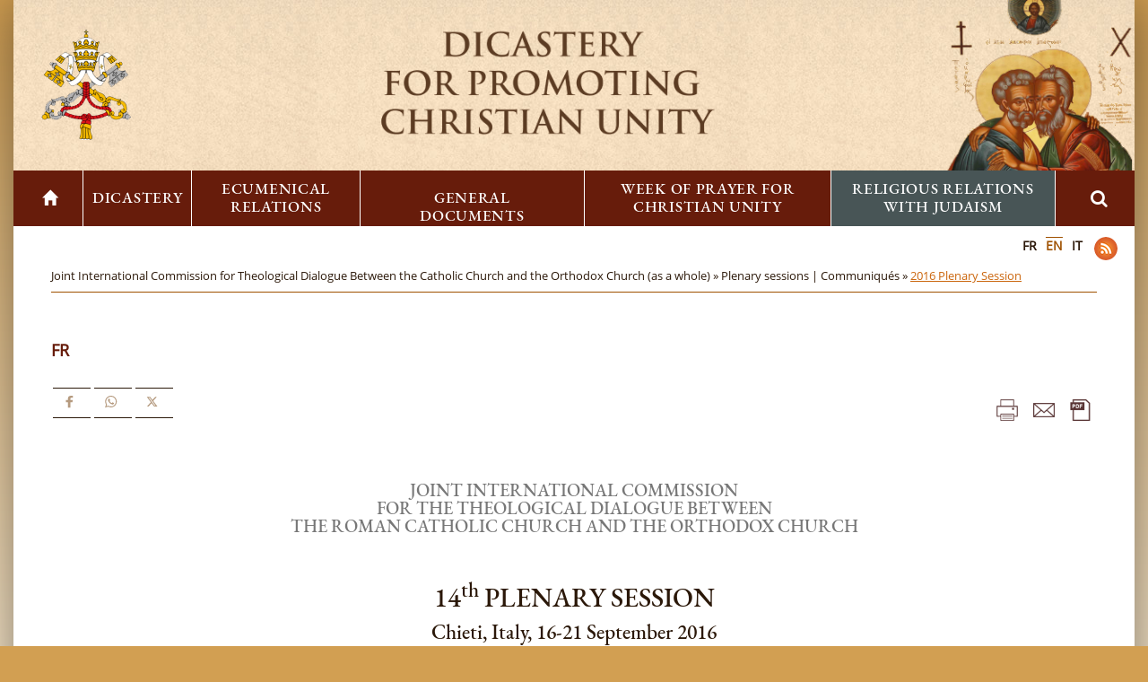

--- FILE ---
content_type: text/html; charset=UTF-8
request_url: https://www.christianunity.va/content/unitacristiani/en/dialoghi/sezione-orientale/chiese-ortodosse-di-tradizione-bizantina/commissione-mista-internazionale-per-il-dialogo-teologico-tra-la/sessioni-plenarie/2016-sessione-plenaria-della-commissione--chieti---comunicato-st.html
body_size: 9066
content:



<!DOCTYPE HTML>


<html  lang="en" >

<head>
    <meta charset="utf-8">
    <meta http-equiv="X-UA-Compatible" content="IE=edge">
    <meta name="viewport" content="width=device-width, initial-scale=1">

    





<!-- BEGIN: SEO -->
<title>2016 Plenary Session</title>
<meta name="description" content="JOINT INTERNATIONAL COMMISSION FOR THE THEOLOGICAL DIALOGUE BETWEEN THE ROMAN CATHOLIC CHURCH AND THE ORTHODOX CHURCH 14th PLENARY SESSION Chieti, Italy, 1">
<meta name="keywords" content="">

<link rel="canonical" href="https://www.christianunity.va/content/unitacristiani/en/dialoghi/sezione-orientale/chiese-ortodosse-di-tradizione-bizantina/commissione-mista-internazionale-per-il-dialogo-teologico-tra-la/sessioni-plenarie/2016-sessione-plenaria-della-commissione--chieti---comunicato-st.html">
<meta name="robots" content="index,follow">

<!-- BEGIN: OG -->
<meta property="og:title" content="2016 Plenary Session">

<meta property="og:description" content="JOINT INTERNATIONAL COMMISSION FOR THE THEOLOGICAL DIALOGUE BETWEEN THE ROMAN CATHOLIC CHURCH AND THE ORTHODOX CHURCH 14th PLENARY SESSION Chieti, Italy, 1">
<meta property="og:url" content="https://www.christianunity.va/content/unitacristiani/en/dialoghi/sezione-orientale/chiese-ortodosse-di-tradizione-bizantina/commissione-mista-internazionale-per-il-dialogo-teologico-tra-la/sessioni-plenarie/2016-sessione-plenaria-della-commissione--chieti---comunicato-st.html">
<meta property="og:type" content="website">
<!-- END OG-->
<!-- END: SEO -->

    


<!-- Global site tag (gtag.js) - Google Analytics -->
<script async="true" src="https://www.googletagmanager.com/gtag/js?id=G-T8DCLLWKF6"></script>
<script>
  window.dataLayer = window.dataLayer || [];
  function gtag(){dataLayer.push(arguments);}
  gtag('js', new Date());
  gtag('config', 'G-T8DCLLWKF6');
</script>



    

    


    <script src="/etc/clientlibs/bootstrap/js/jquery-1.11.2.min.js"></script>
    


<!-- BEGIN: headlibs -->
<link rel="stylesheet" href="/etc/designs/bootstrap/library/clientlibs.min.0d8d4e486089f01a0b1efcd4dde435e2.css" type="text/css">
<link rel="stylesheet" href="/etc/designs/unitacristiani/library/clientlibs.min.a91a9ac677083c5332d3d1cd3b663249.css" type="text/css">
<script type="text/javascript" src="/etc/designs/bootstrap/library/clientlibs.min.616d5ead0ba6070dc1afd75b04df8934.js"></script>
<script type="text/javascript" src="/etc/designs/unitacristiani/library/clientlibs.min.8d9962ac5c5293cee197bc5d5908d0aa.js"></script>

<!-- END: headlibs -->


    <!-- HTML5 shim and Respond.js for IE8 support of HTML5 elements and media queries -->
    <!--[if lt IE 9]>
    <script src="/etc/clientlibs/bootstrap/js/html5shiv.min.js"></script>
    <script src="/etc/clientlibs/bootstrap/js/respond.min.js"></script>
    <![endif]-->

    
    <link rel="icon" type="image/vnd.microsoft.icon" href="/etc/designs/unitacristiani/favicon.ico">
    <link rel="shortcut icon" type="image/vnd.microsoft.icon" href="/etc/designs/unitacristiani/favicon.ico">
    
    
</head>

<!-- BEGIN: body.jsp -->
<body>
    <div class="wrapper" cz-shortcut-listen="true">
        <!-- include header - BEGIN -->
        

<!-- BEGIN header.jsp -->
<header id="header-page">
    <div class="container-fluid">
        <div class="row">
            <div class="banner col-md-12 col-sm-12">
                <div class="banne1-side col-md-2">
                    <div class="parbase image_heredity image banner1">



<!--  BEGIN BANNER COMPONENT -->

<div class="siv-image">
    <div class="box-container">
                <a href="/content/unitacristiani/en.html">
                <img class="siv-image-img" title="" alt="" src="/content/dam/unitacristiani/banner-loghi/loghi/logo_vaticano_a_misura.png/_jcr_content/renditions/cq5dam.thumbnail.319.319.png">
                
                </a></div>
</div>
<!--  END BANNER COMPONENT -->



</div>

                </div>
                <div class="main-banner col-md-8">
                    <div class="parbase image_heredity image banner2">



<!--  BEGIN BANNER COMPONENT -->

<div class="siv-image">
    
                <img class="siv-image-img" title="" alt="" src="/content/dam/unitacristiani/banner-loghi/loghi/logo-dicastero-en.png/_jcr_content/renditions/cq5dam.web.1280.1280.png">
                
                
</div>
<!--  END BANNER COMPONENT -->



</div>

                </div>
                <div class="banner3-side col-md-2">
                    <div class="parbase image_heredity image banner3">



<!--  BEGIN BANNER COMPONENT -->

<div class="siv-image">
    
                <img class="siv-image-img" title="" alt="" src="/content/dam/unitacristiani/banner-loghi/loghi/San_Pietro_e_San_Paolo2.png/_jcr_content/renditions/cq5dam.thumbnail.319.319.png">
                
                
</div>
<!--  END BANNER COMPONENT -->



</div>

                </div>
            </div>
            <div class="col-md-12 col-sm-12 navbar-menu en">
                <div class="parbase topnav nav">



<!-- BEGIN topnav -->


<i class="glyphicon glyphicon-menu-hamburger col-xs-2"></i>
<ul id="nav" class="nav-up nav navbar-nav">

        <li ><a href="/content/unitacristiani/en.html"><i class="glyphicon glyphicon-home"></i></a></li>
    <li class="dropdown">
                        
                        <a class="dropdown-toggle" href="/content/unitacristiani/en/dicastero.html">Dicastery <span class="caret"></span></a>
                        <ul class="dropdown-menu"><li ><a href="/content/unitacristiani/en/dicastero/presentazione.html">Profile</a></li><li ><a href="/content/unitacristiani/en/dicastero/organico.html">Staff</a></li><li ><a href="/content/unitacristiani/en/dicastero/membri-e-consultori.html">Members and Consultors</a></li><li ><a href="/content/unitacristiani/en/dicastero/assemblee-plenarie.html">Plenary Assemblies</a></li><li ><a href="/content/unitacristiani/en/dicastero/comitato-cattolico-per-la-collaborazione-culturale.html">Catholic Committee for Cultural Collaboration</a></li><li ><a href="/content/unitacristiani/en/dicastero/collaborazione-per-la-diffusione-della-bibbia.html">Collaboration for the diffusion of the Bible</a></li></ul></li><li class="dropdown active">
                        
                        <a class="dropdown-toggle" href="/content/unitacristiani/en/dialoghi.html">Ecumenical Relations <span class="caret"></span></a>
                        <ul class="dropdown-menu"><li ><a href="/content/unitacristiani/en/dialoghi/sezione-orientale.html">Eastern Section</a></li><li ><a href="/content/unitacristiani/en/dialoghi/sezione-occidentale.html">Western Section</a></li></ul></li><li class="dropdown">
                        
                        <a class="dropdown-toggle" href="/content/unitacristiani/en/documenti.html">General Documents <span class="caret"></span></a>
                        <ul class="dropdown-menu"><li ><a href="/content/unitacristiani/en/documenti/unitatis-redintegratio.html">Unitatis redintegratio</a></li><li ><a href="/content/unitacristiani/en/documenti/testo-in-inglese.html">Directory for the Application of Principles and Norms on Ecumenism</a></li><li ><a href="/content/unitacristiani/en/documenti/ut-unum-sint.html">Ut unum sint</a></li><li ><a href="/content/unitacristiani/en/documenti/en.html">The Ecumenical Dimension in the Formation of those Engaged in Pastoral Work</a></li><li ><a href="/content/unitacristiani/en/documenti/2020-l-eveque-et-l-unite-des-chretiens---vademecum-cumenique.html">The Bishop and Christian Unity: An Ecumenical Vademecum</a></li><li ><a href="/content/unitacristiani/en/documenti/altri-testi.html">Other documents</a></li></ul></li><li class="dropdown">
                        
                        <a class="dropdown-toggle" href="/content/unitacristiani/en/settimana-di-preghiera-per-l-unita.html">Week of Prayer for Christian Unity <span class="caret"></span></a>
                        <ul class="dropdown-menu"><li ><a href="/content/unitacristiani/en/settimana-di-preghiera-per-l-unita/semaine-de-priere-pour-l-unite-des-chretiens-20241.html">Week of Prayer for Christian Unity 2026</a></li><li ><a href="/content/unitacristiani/en/settimana-di-preghiera-per-l-unita/en1.html">Suggestions for the organization of the Week of Prayer for Christian Unity</a></li><li ><a href="/content/unitacristiani/en/settimana-di-preghiera-per-l-unita/en2.html">History</a></li><li ><a href="/content/unitacristiani/en/settimana-di-preghiera-per-l-unita/temi-della-settimana-di-preghiera-per-l-unita-dei-cristiani--1961.html">Themes (1968-2026)</a></li><li ><a href="/content/unitacristiani/en/settimana-di-preghiera-per-l-unita/archivii.html">Archives</a></li><li ><a href="/content/unitacristiani/en/settimana-di-preghiera-per-l-unita/riunioni-di-preparazione-della-spuc.html">Preparatory meetings for the WPCU</a></li></ul></li><li class="dropdown">
                        
                        <a class="dropdown-toggle" href="/content/unitacristiani/en/commissione-per-i-rapporti-religiosi-con-l-ebraismo.html">Religious Relations with Judaism <span class="caret"></span></a>
                        <ul class="dropdown-menu"><li ><a href="/content/unitacristiani/en/commissione-per-i-rapporti-religiosi-con-l-ebraismo/commissione-per-i-rapporti-religiosi-con-l-ebraismo-crre.html">Commission for Religious Relations with the Jews (CRRJ)</a></li><li ><a href="/content/unitacristiani/en/commissione-per-i-rapporti-religiosi-con-l-ebraismo/ilc---international-catholic-jewish-liaison-committee-.html">ILC  (International Catholic-Jewish Liaison Committee)</a></li><li ><a href="/content/unitacristiani/en/commissione-per-i-rapporti-religiosi-con-l-ebraismo/dialogo-tra-la-commissione-della-santa-sede-per-i-rapporti-relig.html">Dialogue between Commission for Religious Relations with the Jews and the Great Rabbinate of Israel</a></li><li ><a href="/content/unitacristiani/en/commissione-per-i-rapporti-religiosi-con-l-ebraismo/nostra-aetate-n--4.html">Nostra aetate &sect;4</a></li><li ><a href="/content/unitacristiani/en/commissione-per-i-rapporti-religiosi-con-l-ebraismo/atti-commemorativi.html">Papal addresses</a></li><li ><a href="/content/unitacristiani/en/commissione-per-i-rapporti-religiosi-con-l-ebraismo/other-documents-and-events.html">Other documents and events</a></li></ul></li>

       <li> <div class="search-form">
            <div class="search searchform">





<!-- BEGIN searchform -->
<div class="siv-searchform">
    <div class="title">
        <div class="icon"><i class="fa fa-search" aria-hidden="true"></i></div>
    </div>
    <div class="search-open">
        <form id="searchbox" action="/content/unitacristiani/it/ricerca.html">
            <input class="header-search-input" name="q" value="" placeholder="Search">
            <input value="Search " type="submit">
        </form>
    </div>
</div>
<!-- END searchform --></div>

        </div></li>
</ul>
<!-- END topnav --></div>

            </div>
        </div>
    </div>
</header>

<a name="page"></a>
<div class="clear"></div>

        <!-- include header - END -->

        <!-- include maincontent - BEGIN -->
        
<!-- BEGIN: maincontent.jsp  -->



<main id="main-container">
    <section id="content-bottom">
        <div class="container blank">
            <div class="languages col-md-12">
                <div class="icon-social-link">
                    <div class="social">



<ul class="social-icons-special">


<li class="rss"><a target="_blank" href="/content/unitacristiani/en/_jcr_content.rss.xml" title="Rss"></a></li>

</ul></div>

                </div>
                <div class="languagesnav languages-nav">
        

<!-- BEGIN languagesnav -->
        

            
            
            
            <a href="/content/unitacristiani/fr.html"> FR</a>
            
            
            
            <a class="current-language" href="/content/unitacristiani/en/dialoghi/sezione-orientale/chiese-ortodosse-di-tradizione-bizantina/commissione-mista-internazionale-per-il-dialogo-teologico-tra-la/sessioni-plenarie/2016-sessione-plenaria-della-commissione--chieti---comunicato-st.html"> EN</a>
            
            
            
            <a href="/content/unitacristiani/it/dialoghi/sezione-orientale/chiese-ortodosse-di-tradizione-bizantina/commissione-mista-internazionale-per-il-dialogo-teologico-tra-la/sessioni-plenarie/2016-sessione-plenaria-della-commissione--chieti---comunicato-st.html"> IT</a>




<!-- END languagesnav --></div>

            </div>
            <div class="mybreadcrumb container">
                <div class="breadcrumb-container breadcrumb">
<!-- Begin BREADCRUMB -->

<a href="/content/unitacristiani/en.html">Home&nbsp;&raquo;&nbsp;</a><a href="/content/unitacristiani/en/dialoghi.html">Ecumenical Relations&nbsp;&raquo;&nbsp;</a><a href="/content/unitacristiani/en/dialoghi/sezione-orientale.html">Eastern Section&nbsp;&raquo;&nbsp;</a><a href="/content/unitacristiani/en/dialoghi/sezione-orientale/chiese-ortodosse-di-tradizione-bizantina.html">Orthodox Churches of Byzantine Tradition&nbsp;&raquo;&nbsp;</a><a href="/content/unitacristiani/en/dialoghi/sezione-orientale/chiese-ortodosse-di-tradizione-bizantina/commissione-mista-internazionale-per-il-dialogo-teologico-tra-la.html">Joint International Commission for Theological Dialogue Between the Catholic Church and the Orthodox Church (as a whole)&nbsp;&raquo;&nbsp;</a><a href="/content/unitacristiani/en/dialoghi/sezione-orientale/chiese-ortodosse-di-tradizione-bizantina/commissione-mista-internazionale-per-il-dialogo-teologico-tra-la/sessioni-plenarie.html">Plenary sessions | Communiqu&eacute;s&nbsp;&raquo;&nbsp;</a><a href="/content/unitacristiani/en/dialoghi/sezione-orientale/chiese-ortodosse-di-tradizione-bizantina/commissione-mista-internazionale-per-il-dialogo-teologico-tra-la/sessioni-plenarie/2016-sessione-plenaria-della-commissione--chieti---comunicato-st.html">2016 Plenary Session</a>

<!-- END BREADCRUMB --></div>

            </div>
            <div class="row">
                <article class="col-md-12 col-sm-12 right-separator">
                    <div class="parsys main-parsys"><div class="parbase list section">







<div id="[base64]">        
            <ul class="line line-icon languageStyle">
        

<div class="list teaser-view">
<div class="teaser-time-container">
<a href="/content/unitacristiani/en/dialoghi/sezione-orientale/chiese-ortodosse-di-tradizione-bizantina/commissione-mista-internazionale-per-il-dialogo-teologico-tra-la/sessioni-plenarie/2016-sessione-plenaria-della-commissione--chieti---comunicato-st/testo-in-francese.html" title="FR"><span class="teaser-title">FR</span><br class="clear">
</a>
</div>
</div>

            </ul>
        
        <br class="clear">
        </div></div>
<div class="textimage section">





<!-- BEGIN textimage -->
<article class="item">
    
    <header>
        <div class="box-titolo">

        
        </div>
        <div class="itemToolbar">
            
            



<div class="parbase spc_social_share">








                <div class="spc_social_inline_share_toolbox" data-iscurrentpage="true"></div>
            
        <script src="/etc/clientlibs/generics2/spc_social_share.min.js" defer="defer" onload="SPCSocialShare.init('facebook,whatsapp,twitter,','Read more')"></script>
        <link rel="stylesheet" href="/etc/clientlibs/generics2/spc_social_share.min.46b985457a22a91139243270132efe7e.css" type="text/css">

    </div>



            
            
            


    <div class="tools">
        
        <a class="print" href="#" onclick="self.print();return false;" title="Print"><img src="/etc/designs/unitacristiani/library/images/print.png" alt="Print"/></a>
        
        
        <a class="mail" href="mailto:?subject=Unità%20dei%20Cristiani%20-%202016%20Plenary%20Session&amp;body=%0Ahttp://www.christianunity.va/content/unitacristiani/en/dialoghi/sezione-orientale/chiese-ortodosse-di-tradizione-bizantina/commissione-mista-internazionale-per-il-dialogo-teologico-tra-la/sessioni-plenarie/2016-sessione-plenaria-della-commissione--chieti---comunicato-st.html" title="Mail"><img src="/etc/designs/unitacristiani/library/images/mail.png" alt="Mail"/></a>
        
        
        <a class="pdf" href="/content/unitacristiani/en/dialoghi/sezione-orientale/chiese-ortodosse-di-tradizione-bizantina/commissione-mista-internazionale-per-il-dialogo-teologico-tra-la/sessioni-plenarie/2016-sessione-plenaria-della-commissione--chieti---comunicato-st.pdf" target="_blank" title="Pdf"><img src="/etc/designs/unitacristiani/library/images/pdf.png" alt="Pdf"/></a>
        
    </div>

            
            <div class="clr"></div>
        </div>
        

    </header>
    <div class="clear"></div>
    

    
    <div class="text">
        <p>&nbsp;</p>
        <h2 style="text-align: center;"><span class="small">JOINT INTERNATIONAL COMMISSION<br>
 FOR THE THEOLOGICAL DIALOGUE BETWEEN<br>
 THE ROMAN CATHOLIC CHURCH AND THE ORTHODOX CHURCH</span></h2>
<h2 style="text-align: center;">&nbsp;</h2>
<h2 style="text-align: center;">14<sup>th</sup>&nbsp;PLENARY SESSION</h2>
<h4 style="text-align: center;">Chieti, Italy, 16-21 September 2016</h4>
<p>&nbsp;</p>
<p>The fourteenth meeting of the Joint International Commission for Theological Dialogue between the Orthodox Church and the Roman Catholic Church was held from 16 to 21 September 2016 in Villa Maria, Francavilla al Mare (Chieti). The meeting was generously hosted by His Excellency Bruno Forte, Archbishop of Chieti-Vasto, a member of the Commission, with the support of the Italian Bishops’ Conference.</p>
<p>All the Orthodox Churches, with the exception of the Patriarchate of Bulgaria, were represented, namely the Ecumenical Patriarchate, the Patriarchate of Alexandria, the Patriarchate of Antioch, the Patriarchate of Jerusalem, the Patriarchate of Moscow, the Patriarchate of Serbia, the Patriarchate of Romania, the Patriarchate of Georgia, the Church of Cyprus, the Church of Greece, the Church of Poland, the Church of Albania and the Church of the Czech Lands and Slovakia. A corresponding number (26) of Catholic members, coming from different countries, were present.</p>
<p>The Commission worked under the direction of its two co-presidents, Cardinal Kurt Koch, President of the Pontifical Council for Promoting Christian Unity, and Archbishop Job of Telmessos, of the Ecumenical Patriarchate, assisted by the co-secretaries, Metropolitan Gennadios of Sassima (Ecumenical Patriarchate) and Msgr. Andrea Palmieri (Pontifical Council for Promoting Christian Unity). Since the last plenary meeting, Archbishop Job had replaced Metropolitan John Zizioulas who had retired for health reasons. The Commission expressed its profound gratitude to Metropolitan John Zizioulas for his long and dedicated leadership of the Commission as co-president.</p>
<p>At the opening plenary session held on Friday, 16 September, the Commission was warmly welcomed by the host, Archbishop Forte, and by the Mayor of Francavilla al Mare, Sig. Antonio Luciani.</p>
<p>The two co-presidents expressed their gratitude for the hospitality offered by the Archdiocese and underlined the will to continue the journey towards the unity of the Churches, in order to strengthen Christian witness in the world and to bring the healing message of the Gospel to suffering humanity.</p>
<p>On Saturday, 17 September, the Catholic members celebrated the Eucharist in the Cathedral of Saint Justin of Chieti, presided over by Cardinal Kurt Koch, in the presence of the Orthodox members and many local authorities and people of the area. They were later welcomed by the mayor of Chieti, Sig. Umberto di Primio, in the Municipal Theater where they attended the traditional “Miserere” of Selecchy, performed by the chorus of the “Sacro Monte dei Morti” Confraternity. Later they were hosted by the Prefect, Dott. Antonio Corona, in the Palazzo del Governo, where a dinner was offered by the Governor of Abruzzo, Hon. Luciano D’Alfonso.</p>
<p>On Sunday, 19 September, the Orthodox members celebrated the Divine Liturgy in the Shrine of Manopello, where the precious relic of the Holy Face is preserved. The celebration was concelebrated by Archbishop Job of Telmessos, together with His Grace Bishop Ilia of Philomelion (Church of Albania) and His Eminence Archbishop George of Michalovce and Košice (Church of the Czech Lands and Slovakia), in the presence of the Catholic members. Present at the Divine Liturgy were a large number of faithful from the local Orthodox parish, as well as numerous Catholic faithful. The Capuchin Friars, guardians of the Shrine, offered a lunch and gave each participant a souvenir of the visit.</p>
<p>In the afternoon, the Commission visited the church of Santa Maria Maggiore in Vasto where they venerated the relic of the Holy Thorn. They visited the co-cathedral of Saint Joseph and paid homage to a revered triptych of the Virgin, Saint John the Baptist and Saint Catherine of Alexandria painted in the 14th century, of Albanian origin. On various occasions the area of Chieti-Vasto was described as a bridge between the two shores of the Adriatic, between the traditions of East and West. The Commission then visited the historic monastery of San Giovanni in Venere, a 13<sup>th</sup>&nbsp;century Benedictine Abbey now cared for by the Passionist fathers. These visits offered the participants an insightful experience of the profound devotion of the people of the Archdiocese and of their attachment to the Church and their Archbishop.</p>
<p>On the first day of the meeting, as is customary, the Roman Catholic and Orthodox members met separately to coordinate their work. The Commission then met in plenary session to examine the Amman text on the exercise of synodality and primacy in the first millennium, which had been revised by the Drafting Committee in June 2015 and further revised by the Joint Coordinating Committee in September 2015. A first reading of the text brought numerous suggested amendments and revisions, which were then elaborated by a Drafting Committee composed of three Orthodox and three Catholic members. This revised text was then submitted to the plenary, which discussed it in detail and reached agreement on the document, called “Synodality and Primacy in the First Millennium. Towards a Common Understanding in Service to the Unity of the Church”. Disagreement with some paragraphs of the document was expressed by the delegation of the Georgian Patriarchate.</p>
<p>The discussion focused on the significance and interrelatedness of synodality and primacy in the history of the Church in the first millennium in the varied and changing situations in East and West. While recognizing diversity present in the Church’s experience, the Commission acknowledged the continuity of theological, canonical and liturgical principles, which constituted the bond of communion between East and West. This common understanding is the point of reference and a powerful source of inspiration for Catholics and Orthodox as they seek to restore full communion today. On this basis, both must consider how synodality, primacy and the interrelatedness between them can be conceived and exercised today and in the future.</p>
<p>In discussing the future of the dialogue, the Joint Commission agreed that the Coordinating Committee will meet next year in order to decide on the theme and issues to be further elaborated in the dialogue.</p>
<p>Throughout these days, the members of the Commission prayed often for the suffering populations of the Middle East, where many of the Churches present are rooted, as well as those in Europe and other parts of the world. The martyrdom and kidnapping of many people, including Metropolitan Pavlos of Aleppo, a member of this Commission, and of Metropolitan Yohanna Ibrahim of Aleppo, was deeply felt as a witness to the profound unity of all Christians and as an incentive to work all the more for progress on the path to full communion between the Churches.</p>
<p>The members of the Joint Commission greatly appreciated the generous hospitality of the host Church and the spirit of friendship and solidarity of all present. They trust that their work will contribute to hastening the day when the prayer of Jesus at the Last Supper, “That all might be one”, will be fulfilled. They ask all the faithful to pray for this intention.</p>
<p>&nbsp;</p>
<p>Chieti, 21 September 2016.</p>
<p>&nbsp;</p>
<p><b>Catholic Members at the Fourteenth Plenary Assembly</b></p>
<p>His Eminence Cardinal Kurt Koch (Co-Chair)<br>
President of the Pontifical Council for Promoting Christian Unity (Vatican City)</p>
<p>His Eminence Cardinal Leonardo Sandri <br>
Prefect of the Congregation for the Oriental Churches (Vatican City)</p>
<p>H.E. Archbishop Paul Sayah <br>
Maronite Archbishop of Haifa and Holy Land (Lebanon)</p>
<p>H.E. Msgr. Ioannis Spiteris, O.F.M. Cap. <br>
Archbishop of Corfu, Zakynthos and Kefalonia (Greece)</p>
<p>H.E. Archbishop Roland Minnerath <br>
Archbishop of Dijon (France)</p>
<p>H.E. Msgr. Bruno Forte <br>
Archbishop of Chieti-Vasto</p>
<p>H.E. Msgr. Joseph W. Tobin, C.Ss.R. <br>
Archbishop of Indianapolis</p>
<p>H.E. Archbishop Florentin Crihălmeanu <br>
Bishop of Cluj-Gherla (Romania)</p>
<p>H.E. Archbishop Gerhard Feige <br>
Bishop of Magdeburg (Germany)</p>
<p>H.E. Archbishop Dimitrios Salachas <br>
Apostolic Exarch for Byzantine Rite Catholics&nbsp;in Greece (Greece)</p>
<p>H.E. Msgr. Brian Farrell <br>
Secretary of the Pontifical Council for Promoting Christian Unity (Vatican City)</p>
<p>H.E. Archbishop Charles Morerod, O.P. <br>
Bishop of Lausanne, Geneva and Fribourg (Switzerland)</p>
<p>H.E. Archbishop Krzysztof Nitkiewicz <br>
Bishop of Sandomierz (Poland)</p>
<p>Bishop Piero Coda <br>
President of the Sophia University Institute (Italy)</p>
<p>Bishop Iwan Dacko <br>
President of the Institute of Ecumenical Studies, Ukrainian Catholic University (Ukraine)</p>
<p>Archbishop Paul McPartlan <br>
School of Theology and Religious Studies, The Catholic University of America (USA)</p>
<p>Rev. Fr Thomas Pott, O.S.B. <br>
Monastery of the Exaltation of the Holy Cross (Belgium)</p>
<p>Rev. Fr Frans Bouwen, M.Afr. <br>
Missionaries of Africa, Jerusalem (Israel)</p>
<p>Rev. P. Milan Žust, S.I. <br>
Faculty of Missiology, Pontifical Gregorian University (Italy)</p>
<p>Rev. P. Hyacinthe Destivelle, O.P. <br>
Pontifical Council for Promoting Christian Unity (Vatican City)</p>
<p>Rev. Fratel Sabino Chialà <br>
Monastic Fraternity of Bose (Italy)</p>
<p>Prof. Theresia Hainthaler <br>
Philosophisch-Theologische Hochschule Sankt Georgen, Frankfurt (Germany)</p>
<p>Prof. Barbara Hallensleben <br>
Institut für Őkumenische Studien, Misericordia University, Fribourg (Switzerland)</p>
<p>Prof. Roberto Morozzo della Rocca <br>
III University of Rome (Italy)</p>
<p>Msgr. Andrea Palmieri (Co-Secretary) <br>
Pontifical Council for Promoting Christian Unity (Vatican City)</p>
<p>&nbsp;</p>
<p><b>Orthodox Members at the Fourteenth Plenary Assembly</b></p>
<p><b>Ecumenical Patriarchate</b></p>
<p>His Eminence Archbishop Prof. Dr Job de Telmessos (Co-Chair) <br>
His Eminence Metropolitan Prof. Dr Gennadios de Sasime (Co-Secretary) <br>
His Eminence Metropolitan Dr. Kallistos of Diokleia</p>
<p>&nbsp;</p>
<p><b>Patriarchate of Alexandria and All Africa</b></p>
<p>His Eminence Metropolitan Dr Makarios of Kenya and Irinoupolis <br>
His Eminence Metropolitan Gennadios of Niloupolis</p>
<p><b>Patriarchate of Antioch</b></p>
<p>His Eminence Metropolitan Dr. Basil (Manssour) of Arkadia (Akkar) <br>
His G.H. Bishop Dr. Demetrios of Safita (Charbak)</p>
<p><b>Patriarchate of Jerusalem</b></p>
<p>His Eminence Archbishop Theofanis of Gerasson <br>
Prof. Dr Theodoros Giagkou</p>
<p><b>Moscow Patriarchate</b></p>
<p>His Eminence Metropolitan Dr. Hilarion of Volokolamsk <br>
Very Rev. Prof. Irenei (Steenberg) (Bishop-elect)</p>
<p><b>Serbian Patriarchate</b></p>
<p>H. E. Bishop Irinej of Backa <br>
H. E. Bishop Prof. Dr Ignatij of Branicevo</p>
<p><b>Patriarchate of Romania</b></p>
<p>His Eminence Metropolitan Joseph for Western and Southern Europe <br>
Rev. Dr. Patriciu Vlaicu</p>
<p><b>Patriarchate of Georgia</b></p>
<p>His Eminence Metropolitan Theodoros (Chuadze) of Akhaltsikhe and Tao-Klarjety <br>
Very Rev. Protopresbyter Prof. Dr. Georgi Zviadadze</p>
<p><b>Church of Cyprus</b></p>
<p>His Eminence Metropolitan Georgios of Paphos <br>
His Eminence Metropolitan Dr. Vasilios of Constantia-Ammochostos</p>
<p><b>Church of Greece</b></p>
<p>His Eminence Metropolitan Prof. Dr Chrysostomos of Messinia</p>
<p><b>Church of Poland</b></p>
<p>His Eminence Archbishop Prof. Dr Jeremias of Wroclaw and Szczecin <br>
His Grace Bishop Georgios of Siematiche <br>
Rev. Prof. Andrzej Kuzma</p>
<p><b>Church of Albania</b></p>
<p>His Grace Bishop Ilia (Katre) of Philomilion <br>
Professor Nathan Hoppe</p>
<p><b>Church of the Czech Lands and Slovakia</b></p>
<p>His Eminence Metropolitan Dr. Georgios of Michalovce and Kosice</p>
<p><b>Consultor</b></p>
<p>Rev. Alexey Dikarev, Moscow Patriarchate</p>
<p><b>Guests</b></p>
<p>His Eminence Metropolitan Dr. Maximos of Silyvria (Ecumenical Patriarchate) <br>
His Grace Bishop Ieronymos of Eggras (Patriarchate of Serbia)</p>
<p>&nbsp;</p>
<p>[<i>Information Service&nbsp;</i>148 (2016/II) 64-66]</p>

    </div>
    

    <div class="clear"></div>

</article>
<!-- END textimage --></div>

</div>

                </article>
            </div>
        </div>
    </section>
</main>

        <!-- include maincontent - END -->

        <div class="clear"></div>
        
        <!-- include footer - BEGIN -->
        
<!-- BEGIN: footer.jsp -->
<div class="pushfooter"></div>
<footer id="footer-page">
    <div class="container-fluid">
        <div class="row">
            <div class="col-md-12">
                <div class="parsys iparsys footer-iparsys"><div class="section"><div class="new"></div>
</div><div class="iparys_inherited"><div class="parsys iparsys footer-iparsys"><div class="text parbase section">

<!-- BEGIN text -->

<div class="siv-text "><p style="text-align: center;">Dicastery for Promoting Christian Unity</p>
<p style="text-align: center;">Via della Conciliazione, 5 - 00193 Rome</p>
<p style="text-align: center;">&nbsp;</p>
</div>
<!-- END text --></div>
<div class="parsys_column cq-colctrl-lt1"><div class="parsys_column cq-colctrl-lt1-c0"><div class="text parbase section">

<!-- BEGIN text -->

<div class="siv-text "><p style="text-align: center;">Tel: +39 06 698 83072</p>
</div>
<!-- END text --></div>
</div><div class="parsys_column cq-colctrl-lt1-c1"><div class="text parbase section">

<!-- BEGIN text -->

<div class="siv-text "><p style="text-align: center;">Fax: +39 06 698 85365</p>
</div>
<!-- END text --></div>
</div><div class="parsys_column cq-colctrl-lt1-c2"><div class="text parbase section">

<!-- BEGIN text -->

<div class="siv-text "><p style="text-align: center;">office@christianunity.va</p>
</div>
<!-- END text --></div>
</div></div><div style="clear:both"></div><div class="text parbase section">

<!-- BEGIN text -->

<div class="siv-text "><p style="text-align: center;">&nbsp;</p>
<p style="text-align: center; color: rgb(255, 255, 255);"><a style="color: white;" href="/content/unitacristiani/en/mappa-sito.html"><b>Site Map</b></a></p>
<p style="text-align: center;">&nbsp;</p>
<p style="text-align: center;">Copyright © 2018-2022, Vatican City State</p>
<p style="text-align: center;">All rights reserved</p>
<p style="text-align: center;">webmaster@christianunity.va</p>
</div>
<!-- END text --></div>

</div>
</div>
</div>

            </div>
        </div>
    </div>
</footer>
<!-- END: footer.jsp -->
        <!-- include footer - END -->
        
        
    </div>
    <script type="text/javascript" src="/etc/designs/bootstrap/library/bootstrap-template.min.6f28657dd6a60821d4a574ce9de36269.js"></script>


</body>
<!-- END: body.jsp -->

</html>


--- FILE ---
content_type: text/html; charset=UTF-8
request_url: https://www.christianunity.va/content/unitacristiani/en/dialoghi/sezione-orientale/chiese-ortodosse-di-tradizione-bizantina/commissione-mista-internazionale-per-il-dialogo-teologico-tra-la/sessioni-plenarie/2016-sessione-plenaria-della-commissione--chieti---comunicato-st.html
body_size: 9066
content:



<!DOCTYPE HTML>


<html  lang="en" >

<head>
    <meta charset="utf-8">
    <meta http-equiv="X-UA-Compatible" content="IE=edge">
    <meta name="viewport" content="width=device-width, initial-scale=1">

    





<!-- BEGIN: SEO -->
<title>2016 Plenary Session</title>
<meta name="description" content="JOINT INTERNATIONAL COMMISSION FOR THE THEOLOGICAL DIALOGUE BETWEEN THE ROMAN CATHOLIC CHURCH AND THE ORTHODOX CHURCH 14th PLENARY SESSION Chieti, Italy, 1">
<meta name="keywords" content="">

<link rel="canonical" href="https://www.christianunity.va/content/unitacristiani/en/dialoghi/sezione-orientale/chiese-ortodosse-di-tradizione-bizantina/commissione-mista-internazionale-per-il-dialogo-teologico-tra-la/sessioni-plenarie/2016-sessione-plenaria-della-commissione--chieti---comunicato-st.html">
<meta name="robots" content="index,follow">

<!-- BEGIN: OG -->
<meta property="og:title" content="2016 Plenary Session">

<meta property="og:description" content="JOINT INTERNATIONAL COMMISSION FOR THE THEOLOGICAL DIALOGUE BETWEEN THE ROMAN CATHOLIC CHURCH AND THE ORTHODOX CHURCH 14th PLENARY SESSION Chieti, Italy, 1">
<meta property="og:url" content="https://www.christianunity.va/content/unitacristiani/en/dialoghi/sezione-orientale/chiese-ortodosse-di-tradizione-bizantina/commissione-mista-internazionale-per-il-dialogo-teologico-tra-la/sessioni-plenarie/2016-sessione-plenaria-della-commissione--chieti---comunicato-st.html">
<meta property="og:type" content="website">
<!-- END OG-->
<!-- END: SEO -->

    


<!-- Global site tag (gtag.js) - Google Analytics -->
<script async="true" src="https://www.googletagmanager.com/gtag/js?id=G-T8DCLLWKF6"></script>
<script>
  window.dataLayer = window.dataLayer || [];
  function gtag(){dataLayer.push(arguments);}
  gtag('js', new Date());
  gtag('config', 'G-T8DCLLWKF6');
</script>



    

    


    <script src="/etc/clientlibs/bootstrap/js/jquery-1.11.2.min.js"></script>
    


<!-- BEGIN: headlibs -->
<link rel="stylesheet" href="/etc/designs/bootstrap/library/clientlibs.min.0d8d4e486089f01a0b1efcd4dde435e2.css" type="text/css">
<link rel="stylesheet" href="/etc/designs/unitacristiani/library/clientlibs.min.a91a9ac677083c5332d3d1cd3b663249.css" type="text/css">
<script type="text/javascript" src="/etc/designs/bootstrap/library/clientlibs.min.616d5ead0ba6070dc1afd75b04df8934.js"></script>
<script type="text/javascript" src="/etc/designs/unitacristiani/library/clientlibs.min.8d9962ac5c5293cee197bc5d5908d0aa.js"></script>

<!-- END: headlibs -->


    <!-- HTML5 shim and Respond.js for IE8 support of HTML5 elements and media queries -->
    <!--[if lt IE 9]>
    <script src="/etc/clientlibs/bootstrap/js/html5shiv.min.js"></script>
    <script src="/etc/clientlibs/bootstrap/js/respond.min.js"></script>
    <![endif]-->

    
    <link rel="icon" type="image/vnd.microsoft.icon" href="/etc/designs/unitacristiani/favicon.ico">
    <link rel="shortcut icon" type="image/vnd.microsoft.icon" href="/etc/designs/unitacristiani/favicon.ico">
    
    
</head>

<!-- BEGIN: body.jsp -->
<body>
    <div class="wrapper" cz-shortcut-listen="true">
        <!-- include header - BEGIN -->
        

<!-- BEGIN header.jsp -->
<header id="header-page">
    <div class="container-fluid">
        <div class="row">
            <div class="banner col-md-12 col-sm-12">
                <div class="banne1-side col-md-2">
                    <div class="parbase image_heredity image banner1">



<!--  BEGIN BANNER COMPONENT -->

<div class="siv-image">
    <div class="box-container">
                <a href="/content/unitacristiani/en.html">
                <img class="siv-image-img" title="" alt="" src="/content/dam/unitacristiani/banner-loghi/loghi/logo_vaticano_a_misura.png/_jcr_content/renditions/cq5dam.thumbnail.319.319.png">
                
                </a></div>
</div>
<!--  END BANNER COMPONENT -->



</div>

                </div>
                <div class="main-banner col-md-8">
                    <div class="parbase image_heredity image banner2">



<!--  BEGIN BANNER COMPONENT -->

<div class="siv-image">
    
                <img class="siv-image-img" title="" alt="" src="/content/dam/unitacristiani/banner-loghi/loghi/logo-dicastero-en.png/_jcr_content/renditions/cq5dam.web.1280.1280.png">
                
                
</div>
<!--  END BANNER COMPONENT -->



</div>

                </div>
                <div class="banner3-side col-md-2">
                    <div class="parbase image_heredity image banner3">



<!--  BEGIN BANNER COMPONENT -->

<div class="siv-image">
    
                <img class="siv-image-img" title="" alt="" src="/content/dam/unitacristiani/banner-loghi/loghi/San_Pietro_e_San_Paolo2.png/_jcr_content/renditions/cq5dam.thumbnail.319.319.png">
                
                
</div>
<!--  END BANNER COMPONENT -->



</div>

                </div>
            </div>
            <div class="col-md-12 col-sm-12 navbar-menu en">
                <div class="parbase topnav nav">



<!-- BEGIN topnav -->


<i class="glyphicon glyphicon-menu-hamburger col-xs-2"></i>
<ul id="nav" class="nav-up nav navbar-nav">

        <li ><a href="/content/unitacristiani/en.html"><i class="glyphicon glyphicon-home"></i></a></li>
    <li class="dropdown">
                        
                        <a class="dropdown-toggle" href="/content/unitacristiani/en/dicastero.html">Dicastery <span class="caret"></span></a>
                        <ul class="dropdown-menu"><li ><a href="/content/unitacristiani/en/dicastero/presentazione.html">Profile</a></li><li ><a href="/content/unitacristiani/en/dicastero/organico.html">Staff</a></li><li ><a href="/content/unitacristiani/en/dicastero/membri-e-consultori.html">Members and Consultors</a></li><li ><a href="/content/unitacristiani/en/dicastero/assemblee-plenarie.html">Plenary Assemblies</a></li><li ><a href="/content/unitacristiani/en/dicastero/comitato-cattolico-per-la-collaborazione-culturale.html">Catholic Committee for Cultural Collaboration</a></li><li ><a href="/content/unitacristiani/en/dicastero/collaborazione-per-la-diffusione-della-bibbia.html">Collaboration for the diffusion of the Bible</a></li></ul></li><li class="dropdown active">
                        
                        <a class="dropdown-toggle" href="/content/unitacristiani/en/dialoghi.html">Ecumenical Relations <span class="caret"></span></a>
                        <ul class="dropdown-menu"><li ><a href="/content/unitacristiani/en/dialoghi/sezione-orientale.html">Eastern Section</a></li><li ><a href="/content/unitacristiani/en/dialoghi/sezione-occidentale.html">Western Section</a></li></ul></li><li class="dropdown">
                        
                        <a class="dropdown-toggle" href="/content/unitacristiani/en/documenti.html">General Documents <span class="caret"></span></a>
                        <ul class="dropdown-menu"><li ><a href="/content/unitacristiani/en/documenti/unitatis-redintegratio.html">Unitatis redintegratio</a></li><li ><a href="/content/unitacristiani/en/documenti/testo-in-inglese.html">Directory for the Application of Principles and Norms on Ecumenism</a></li><li ><a href="/content/unitacristiani/en/documenti/ut-unum-sint.html">Ut unum sint</a></li><li ><a href="/content/unitacristiani/en/documenti/en.html">The Ecumenical Dimension in the Formation of those Engaged in Pastoral Work</a></li><li ><a href="/content/unitacristiani/en/documenti/2020-l-eveque-et-l-unite-des-chretiens---vademecum-cumenique.html">The Bishop and Christian Unity: An Ecumenical Vademecum</a></li><li ><a href="/content/unitacristiani/en/documenti/altri-testi.html">Other documents</a></li></ul></li><li class="dropdown">
                        
                        <a class="dropdown-toggle" href="/content/unitacristiani/en/settimana-di-preghiera-per-l-unita.html">Week of Prayer for Christian Unity <span class="caret"></span></a>
                        <ul class="dropdown-menu"><li ><a href="/content/unitacristiani/en/settimana-di-preghiera-per-l-unita/semaine-de-priere-pour-l-unite-des-chretiens-20241.html">Week of Prayer for Christian Unity 2026</a></li><li ><a href="/content/unitacristiani/en/settimana-di-preghiera-per-l-unita/en1.html">Suggestions for the organization of the Week of Prayer for Christian Unity</a></li><li ><a href="/content/unitacristiani/en/settimana-di-preghiera-per-l-unita/en2.html">History</a></li><li ><a href="/content/unitacristiani/en/settimana-di-preghiera-per-l-unita/temi-della-settimana-di-preghiera-per-l-unita-dei-cristiani--1961.html">Themes (1968-2026)</a></li><li ><a href="/content/unitacristiani/en/settimana-di-preghiera-per-l-unita/archivii.html">Archives</a></li><li ><a href="/content/unitacristiani/en/settimana-di-preghiera-per-l-unita/riunioni-di-preparazione-della-spuc.html">Preparatory meetings for the WPCU</a></li></ul></li><li class="dropdown">
                        
                        <a class="dropdown-toggle" href="/content/unitacristiani/en/commissione-per-i-rapporti-religiosi-con-l-ebraismo.html">Religious Relations with Judaism <span class="caret"></span></a>
                        <ul class="dropdown-menu"><li ><a href="/content/unitacristiani/en/commissione-per-i-rapporti-religiosi-con-l-ebraismo/commissione-per-i-rapporti-religiosi-con-l-ebraismo-crre.html">Commission for Religious Relations with the Jews (CRRJ)</a></li><li ><a href="/content/unitacristiani/en/commissione-per-i-rapporti-religiosi-con-l-ebraismo/ilc---international-catholic-jewish-liaison-committee-.html">ILC  (International Catholic-Jewish Liaison Committee)</a></li><li ><a href="/content/unitacristiani/en/commissione-per-i-rapporti-religiosi-con-l-ebraismo/dialogo-tra-la-commissione-della-santa-sede-per-i-rapporti-relig.html">Dialogue between Commission for Religious Relations with the Jews and the Great Rabbinate of Israel</a></li><li ><a href="/content/unitacristiani/en/commissione-per-i-rapporti-religiosi-con-l-ebraismo/nostra-aetate-n--4.html">Nostra aetate &sect;4</a></li><li ><a href="/content/unitacristiani/en/commissione-per-i-rapporti-religiosi-con-l-ebraismo/atti-commemorativi.html">Papal addresses</a></li><li ><a href="/content/unitacristiani/en/commissione-per-i-rapporti-religiosi-con-l-ebraismo/other-documents-and-events.html">Other documents and events</a></li></ul></li>

       <li> <div class="search-form">
            <div class="search searchform">





<!-- BEGIN searchform -->
<div class="siv-searchform">
    <div class="title">
        <div class="icon"><i class="fa fa-search" aria-hidden="true"></i></div>
    </div>
    <div class="search-open">
        <form id="searchbox" action="/content/unitacristiani/it/ricerca.html">
            <input class="header-search-input" name="q" value="" placeholder="Search">
            <input value="Search " type="submit">
        </form>
    </div>
</div>
<!-- END searchform --></div>

        </div></li>
</ul>
<!-- END topnav --></div>

            </div>
        </div>
    </div>
</header>

<a name="page"></a>
<div class="clear"></div>

        <!-- include header - END -->

        <!-- include maincontent - BEGIN -->
        
<!-- BEGIN: maincontent.jsp  -->



<main id="main-container">
    <section id="content-bottom">
        <div class="container blank">
            <div class="languages col-md-12">
                <div class="icon-social-link">
                    <div class="social">



<ul class="social-icons-special">


<li class="rss"><a target="_blank" href="/content/unitacristiani/en/_jcr_content.rss.xml" title="Rss"></a></li>

</ul></div>

                </div>
                <div class="languagesnav languages-nav">
        

<!-- BEGIN languagesnav -->
        

            
            
            
            <a href="/content/unitacristiani/fr.html"> FR</a>
            
            
            
            <a class="current-language" href="/content/unitacristiani/en/dialoghi/sezione-orientale/chiese-ortodosse-di-tradizione-bizantina/commissione-mista-internazionale-per-il-dialogo-teologico-tra-la/sessioni-plenarie/2016-sessione-plenaria-della-commissione--chieti---comunicato-st.html"> EN</a>
            
            
            
            <a href="/content/unitacristiani/it/dialoghi/sezione-orientale/chiese-ortodosse-di-tradizione-bizantina/commissione-mista-internazionale-per-il-dialogo-teologico-tra-la/sessioni-plenarie/2016-sessione-plenaria-della-commissione--chieti---comunicato-st.html"> IT</a>




<!-- END languagesnav --></div>

            </div>
            <div class="mybreadcrumb container">
                <div class="breadcrumb-container breadcrumb">
<!-- Begin BREADCRUMB -->

<a href="/content/unitacristiani/en.html">Home&nbsp;&raquo;&nbsp;</a><a href="/content/unitacristiani/en/dialoghi.html">Ecumenical Relations&nbsp;&raquo;&nbsp;</a><a href="/content/unitacristiani/en/dialoghi/sezione-orientale.html">Eastern Section&nbsp;&raquo;&nbsp;</a><a href="/content/unitacristiani/en/dialoghi/sezione-orientale/chiese-ortodosse-di-tradizione-bizantina.html">Orthodox Churches of Byzantine Tradition&nbsp;&raquo;&nbsp;</a><a href="/content/unitacristiani/en/dialoghi/sezione-orientale/chiese-ortodosse-di-tradizione-bizantina/commissione-mista-internazionale-per-il-dialogo-teologico-tra-la.html">Joint International Commission for Theological Dialogue Between the Catholic Church and the Orthodox Church (as a whole)&nbsp;&raquo;&nbsp;</a><a href="/content/unitacristiani/en/dialoghi/sezione-orientale/chiese-ortodosse-di-tradizione-bizantina/commissione-mista-internazionale-per-il-dialogo-teologico-tra-la/sessioni-plenarie.html">Plenary sessions | Communiqu&eacute;s&nbsp;&raquo;&nbsp;</a><a href="/content/unitacristiani/en/dialoghi/sezione-orientale/chiese-ortodosse-di-tradizione-bizantina/commissione-mista-internazionale-per-il-dialogo-teologico-tra-la/sessioni-plenarie/2016-sessione-plenaria-della-commissione--chieti---comunicato-st.html">2016 Plenary Session</a>

<!-- END BREADCRUMB --></div>

            </div>
            <div class="row">
                <article class="col-md-12 col-sm-12 right-separator">
                    <div class="parsys main-parsys"><div class="parbase list section">







<div id="[base64]">        
            <ul class="line line-icon languageStyle">
        

<div class="list teaser-view">
<div class="teaser-time-container">
<a href="/content/unitacristiani/en/dialoghi/sezione-orientale/chiese-ortodosse-di-tradizione-bizantina/commissione-mista-internazionale-per-il-dialogo-teologico-tra-la/sessioni-plenarie/2016-sessione-plenaria-della-commissione--chieti---comunicato-st/testo-in-francese.html" title="FR"><span class="teaser-title">FR</span><br class="clear">
</a>
</div>
</div>

            </ul>
        
        <br class="clear">
        </div></div>
<div class="textimage section">





<!-- BEGIN textimage -->
<article class="item">
    
    <header>
        <div class="box-titolo">

        
        </div>
        <div class="itemToolbar">
            
            



<div class="parbase spc_social_share">








                <div class="spc_social_inline_share_toolbox" data-iscurrentpage="true"></div>
            
        <script src="/etc/clientlibs/generics2/spc_social_share.min.js" defer="defer" onload="SPCSocialShare.init('facebook,whatsapp,twitter,','Read more')"></script>
        <link rel="stylesheet" href="/etc/clientlibs/generics2/spc_social_share.min.46b985457a22a91139243270132efe7e.css" type="text/css">

    </div>



            
            
            


    <div class="tools">
        
        <a class="print" href="#" onclick="self.print();return false;" title="Print"><img src="/etc/designs/unitacristiani/library/images/print.png" alt="Print"/></a>
        
        
        <a class="mail" href="mailto:?subject=Unità%20dei%20Cristiani%20-%202016%20Plenary%20Session&amp;body=%0Ahttp://www.christianunity.va/content/unitacristiani/en/dialoghi/sezione-orientale/chiese-ortodosse-di-tradizione-bizantina/commissione-mista-internazionale-per-il-dialogo-teologico-tra-la/sessioni-plenarie/2016-sessione-plenaria-della-commissione--chieti---comunicato-st.html" title="Mail"><img src="/etc/designs/unitacristiani/library/images/mail.png" alt="Mail"/></a>
        
        
        <a class="pdf" href="/content/unitacristiani/en/dialoghi/sezione-orientale/chiese-ortodosse-di-tradizione-bizantina/commissione-mista-internazionale-per-il-dialogo-teologico-tra-la/sessioni-plenarie/2016-sessione-plenaria-della-commissione--chieti---comunicato-st.pdf" target="_blank" title="Pdf"><img src="/etc/designs/unitacristiani/library/images/pdf.png" alt="Pdf"/></a>
        
    </div>

            
            <div class="clr"></div>
        </div>
        

    </header>
    <div class="clear"></div>
    

    
    <div class="text">
        <p>&nbsp;</p>
        <h2 style="text-align: center;"><span class="small">JOINT INTERNATIONAL COMMISSION<br>
 FOR THE THEOLOGICAL DIALOGUE BETWEEN<br>
 THE ROMAN CATHOLIC CHURCH AND THE ORTHODOX CHURCH</span></h2>
<h2 style="text-align: center;">&nbsp;</h2>
<h2 style="text-align: center;">14<sup>th</sup>&nbsp;PLENARY SESSION</h2>
<h4 style="text-align: center;">Chieti, Italy, 16-21 September 2016</h4>
<p>&nbsp;</p>
<p>The fourteenth meeting of the Joint International Commission for Theological Dialogue between the Orthodox Church and the Roman Catholic Church was held from 16 to 21 September 2016 in Villa Maria, Francavilla al Mare (Chieti). The meeting was generously hosted by His Excellency Bruno Forte, Archbishop of Chieti-Vasto, a member of the Commission, with the support of the Italian Bishops’ Conference.</p>
<p>All the Orthodox Churches, with the exception of the Patriarchate of Bulgaria, were represented, namely the Ecumenical Patriarchate, the Patriarchate of Alexandria, the Patriarchate of Antioch, the Patriarchate of Jerusalem, the Patriarchate of Moscow, the Patriarchate of Serbia, the Patriarchate of Romania, the Patriarchate of Georgia, the Church of Cyprus, the Church of Greece, the Church of Poland, the Church of Albania and the Church of the Czech Lands and Slovakia. A corresponding number (26) of Catholic members, coming from different countries, were present.</p>
<p>The Commission worked under the direction of its two co-presidents, Cardinal Kurt Koch, President of the Pontifical Council for Promoting Christian Unity, and Archbishop Job of Telmessos, of the Ecumenical Patriarchate, assisted by the co-secretaries, Metropolitan Gennadios of Sassima (Ecumenical Patriarchate) and Msgr. Andrea Palmieri (Pontifical Council for Promoting Christian Unity). Since the last plenary meeting, Archbishop Job had replaced Metropolitan John Zizioulas who had retired for health reasons. The Commission expressed its profound gratitude to Metropolitan John Zizioulas for his long and dedicated leadership of the Commission as co-president.</p>
<p>At the opening plenary session held on Friday, 16 September, the Commission was warmly welcomed by the host, Archbishop Forte, and by the Mayor of Francavilla al Mare, Sig. Antonio Luciani.</p>
<p>The two co-presidents expressed their gratitude for the hospitality offered by the Archdiocese and underlined the will to continue the journey towards the unity of the Churches, in order to strengthen Christian witness in the world and to bring the healing message of the Gospel to suffering humanity.</p>
<p>On Saturday, 17 September, the Catholic members celebrated the Eucharist in the Cathedral of Saint Justin of Chieti, presided over by Cardinal Kurt Koch, in the presence of the Orthodox members and many local authorities and people of the area. They were later welcomed by the mayor of Chieti, Sig. Umberto di Primio, in the Municipal Theater where they attended the traditional “Miserere” of Selecchy, performed by the chorus of the “Sacro Monte dei Morti” Confraternity. Later they were hosted by the Prefect, Dott. Antonio Corona, in the Palazzo del Governo, where a dinner was offered by the Governor of Abruzzo, Hon. Luciano D’Alfonso.</p>
<p>On Sunday, 19 September, the Orthodox members celebrated the Divine Liturgy in the Shrine of Manopello, where the precious relic of the Holy Face is preserved. The celebration was concelebrated by Archbishop Job of Telmessos, together with His Grace Bishop Ilia of Philomelion (Church of Albania) and His Eminence Archbishop George of Michalovce and Košice (Church of the Czech Lands and Slovakia), in the presence of the Catholic members. Present at the Divine Liturgy were a large number of faithful from the local Orthodox parish, as well as numerous Catholic faithful. The Capuchin Friars, guardians of the Shrine, offered a lunch and gave each participant a souvenir of the visit.</p>
<p>In the afternoon, the Commission visited the church of Santa Maria Maggiore in Vasto where they venerated the relic of the Holy Thorn. They visited the co-cathedral of Saint Joseph and paid homage to a revered triptych of the Virgin, Saint John the Baptist and Saint Catherine of Alexandria painted in the 14th century, of Albanian origin. On various occasions the area of Chieti-Vasto was described as a bridge between the two shores of the Adriatic, between the traditions of East and West. The Commission then visited the historic monastery of San Giovanni in Venere, a 13<sup>th</sup>&nbsp;century Benedictine Abbey now cared for by the Passionist fathers. These visits offered the participants an insightful experience of the profound devotion of the people of the Archdiocese and of their attachment to the Church and their Archbishop.</p>
<p>On the first day of the meeting, as is customary, the Roman Catholic and Orthodox members met separately to coordinate their work. The Commission then met in plenary session to examine the Amman text on the exercise of synodality and primacy in the first millennium, which had been revised by the Drafting Committee in June 2015 and further revised by the Joint Coordinating Committee in September 2015. A first reading of the text brought numerous suggested amendments and revisions, which were then elaborated by a Drafting Committee composed of three Orthodox and three Catholic members. This revised text was then submitted to the plenary, which discussed it in detail and reached agreement on the document, called “Synodality and Primacy in the First Millennium. Towards a Common Understanding in Service to the Unity of the Church”. Disagreement with some paragraphs of the document was expressed by the delegation of the Georgian Patriarchate.</p>
<p>The discussion focused on the significance and interrelatedness of synodality and primacy in the history of the Church in the first millennium in the varied and changing situations in East and West. While recognizing diversity present in the Church’s experience, the Commission acknowledged the continuity of theological, canonical and liturgical principles, which constituted the bond of communion between East and West. This common understanding is the point of reference and a powerful source of inspiration for Catholics and Orthodox as they seek to restore full communion today. On this basis, both must consider how synodality, primacy and the interrelatedness between them can be conceived and exercised today and in the future.</p>
<p>In discussing the future of the dialogue, the Joint Commission agreed that the Coordinating Committee will meet next year in order to decide on the theme and issues to be further elaborated in the dialogue.</p>
<p>Throughout these days, the members of the Commission prayed often for the suffering populations of the Middle East, where many of the Churches present are rooted, as well as those in Europe and other parts of the world. The martyrdom and kidnapping of many people, including Metropolitan Pavlos of Aleppo, a member of this Commission, and of Metropolitan Yohanna Ibrahim of Aleppo, was deeply felt as a witness to the profound unity of all Christians and as an incentive to work all the more for progress on the path to full communion between the Churches.</p>
<p>The members of the Joint Commission greatly appreciated the generous hospitality of the host Church and the spirit of friendship and solidarity of all present. They trust that their work will contribute to hastening the day when the prayer of Jesus at the Last Supper, “That all might be one”, will be fulfilled. They ask all the faithful to pray for this intention.</p>
<p>&nbsp;</p>
<p>Chieti, 21 September 2016.</p>
<p>&nbsp;</p>
<p><b>Catholic Members at the Fourteenth Plenary Assembly</b></p>
<p>His Eminence Cardinal Kurt Koch (Co-Chair)<br>
President of the Pontifical Council for Promoting Christian Unity (Vatican City)</p>
<p>His Eminence Cardinal Leonardo Sandri <br>
Prefect of the Congregation for the Oriental Churches (Vatican City)</p>
<p>H.E. Archbishop Paul Sayah <br>
Maronite Archbishop of Haifa and Holy Land (Lebanon)</p>
<p>H.E. Msgr. Ioannis Spiteris, O.F.M. Cap. <br>
Archbishop of Corfu, Zakynthos and Kefalonia (Greece)</p>
<p>H.E. Archbishop Roland Minnerath <br>
Archbishop of Dijon (France)</p>
<p>H.E. Msgr. Bruno Forte <br>
Archbishop of Chieti-Vasto</p>
<p>H.E. Msgr. Joseph W. Tobin, C.Ss.R. <br>
Archbishop of Indianapolis</p>
<p>H.E. Archbishop Florentin Crihălmeanu <br>
Bishop of Cluj-Gherla (Romania)</p>
<p>H.E. Archbishop Gerhard Feige <br>
Bishop of Magdeburg (Germany)</p>
<p>H.E. Archbishop Dimitrios Salachas <br>
Apostolic Exarch for Byzantine Rite Catholics&nbsp;in Greece (Greece)</p>
<p>H.E. Msgr. Brian Farrell <br>
Secretary of the Pontifical Council for Promoting Christian Unity (Vatican City)</p>
<p>H.E. Archbishop Charles Morerod, O.P. <br>
Bishop of Lausanne, Geneva and Fribourg (Switzerland)</p>
<p>H.E. Archbishop Krzysztof Nitkiewicz <br>
Bishop of Sandomierz (Poland)</p>
<p>Bishop Piero Coda <br>
President of the Sophia University Institute (Italy)</p>
<p>Bishop Iwan Dacko <br>
President of the Institute of Ecumenical Studies, Ukrainian Catholic University (Ukraine)</p>
<p>Archbishop Paul McPartlan <br>
School of Theology and Religious Studies, The Catholic University of America (USA)</p>
<p>Rev. Fr Thomas Pott, O.S.B. <br>
Monastery of the Exaltation of the Holy Cross (Belgium)</p>
<p>Rev. Fr Frans Bouwen, M.Afr. <br>
Missionaries of Africa, Jerusalem (Israel)</p>
<p>Rev. P. Milan Žust, S.I. <br>
Faculty of Missiology, Pontifical Gregorian University (Italy)</p>
<p>Rev. P. Hyacinthe Destivelle, O.P. <br>
Pontifical Council for Promoting Christian Unity (Vatican City)</p>
<p>Rev. Fratel Sabino Chialà <br>
Monastic Fraternity of Bose (Italy)</p>
<p>Prof. Theresia Hainthaler <br>
Philosophisch-Theologische Hochschule Sankt Georgen, Frankfurt (Germany)</p>
<p>Prof. Barbara Hallensleben <br>
Institut für Őkumenische Studien, Misericordia University, Fribourg (Switzerland)</p>
<p>Prof. Roberto Morozzo della Rocca <br>
III University of Rome (Italy)</p>
<p>Msgr. Andrea Palmieri (Co-Secretary) <br>
Pontifical Council for Promoting Christian Unity (Vatican City)</p>
<p>&nbsp;</p>
<p><b>Orthodox Members at the Fourteenth Plenary Assembly</b></p>
<p><b>Ecumenical Patriarchate</b></p>
<p>His Eminence Archbishop Prof. Dr Job de Telmessos (Co-Chair) <br>
His Eminence Metropolitan Prof. Dr Gennadios de Sasime (Co-Secretary) <br>
His Eminence Metropolitan Dr. Kallistos of Diokleia</p>
<p>&nbsp;</p>
<p><b>Patriarchate of Alexandria and All Africa</b></p>
<p>His Eminence Metropolitan Dr Makarios of Kenya and Irinoupolis <br>
His Eminence Metropolitan Gennadios of Niloupolis</p>
<p><b>Patriarchate of Antioch</b></p>
<p>His Eminence Metropolitan Dr. Basil (Manssour) of Arkadia (Akkar) <br>
His G.H. Bishop Dr. Demetrios of Safita (Charbak)</p>
<p><b>Patriarchate of Jerusalem</b></p>
<p>His Eminence Archbishop Theofanis of Gerasson <br>
Prof. Dr Theodoros Giagkou</p>
<p><b>Moscow Patriarchate</b></p>
<p>His Eminence Metropolitan Dr. Hilarion of Volokolamsk <br>
Very Rev. Prof. Irenei (Steenberg) (Bishop-elect)</p>
<p><b>Serbian Patriarchate</b></p>
<p>H. E. Bishop Irinej of Backa <br>
H. E. Bishop Prof. Dr Ignatij of Branicevo</p>
<p><b>Patriarchate of Romania</b></p>
<p>His Eminence Metropolitan Joseph for Western and Southern Europe <br>
Rev. Dr. Patriciu Vlaicu</p>
<p><b>Patriarchate of Georgia</b></p>
<p>His Eminence Metropolitan Theodoros (Chuadze) of Akhaltsikhe and Tao-Klarjety <br>
Very Rev. Protopresbyter Prof. Dr. Georgi Zviadadze</p>
<p><b>Church of Cyprus</b></p>
<p>His Eminence Metropolitan Georgios of Paphos <br>
His Eminence Metropolitan Dr. Vasilios of Constantia-Ammochostos</p>
<p><b>Church of Greece</b></p>
<p>His Eminence Metropolitan Prof. Dr Chrysostomos of Messinia</p>
<p><b>Church of Poland</b></p>
<p>His Eminence Archbishop Prof. Dr Jeremias of Wroclaw and Szczecin <br>
His Grace Bishop Georgios of Siematiche <br>
Rev. Prof. Andrzej Kuzma</p>
<p><b>Church of Albania</b></p>
<p>His Grace Bishop Ilia (Katre) of Philomilion <br>
Professor Nathan Hoppe</p>
<p><b>Church of the Czech Lands and Slovakia</b></p>
<p>His Eminence Metropolitan Dr. Georgios of Michalovce and Kosice</p>
<p><b>Consultor</b></p>
<p>Rev. Alexey Dikarev, Moscow Patriarchate</p>
<p><b>Guests</b></p>
<p>His Eminence Metropolitan Dr. Maximos of Silyvria (Ecumenical Patriarchate) <br>
His Grace Bishop Ieronymos of Eggras (Patriarchate of Serbia)</p>
<p>&nbsp;</p>
<p>[<i>Information Service&nbsp;</i>148 (2016/II) 64-66]</p>

    </div>
    

    <div class="clear"></div>

</article>
<!-- END textimage --></div>

</div>

                </article>
            </div>
        </div>
    </section>
</main>

        <!-- include maincontent - END -->

        <div class="clear"></div>
        
        <!-- include footer - BEGIN -->
        
<!-- BEGIN: footer.jsp -->
<div class="pushfooter"></div>
<footer id="footer-page">
    <div class="container-fluid">
        <div class="row">
            <div class="col-md-12">
                <div class="parsys iparsys footer-iparsys"><div class="section"><div class="new"></div>
</div><div class="iparys_inherited"><div class="parsys iparsys footer-iparsys"><div class="text parbase section">

<!-- BEGIN text -->

<div class="siv-text "><p style="text-align: center;">Dicastery for Promoting Christian Unity</p>
<p style="text-align: center;">Via della Conciliazione, 5 - 00193 Rome</p>
<p style="text-align: center;">&nbsp;</p>
</div>
<!-- END text --></div>
<div class="parsys_column cq-colctrl-lt1"><div class="parsys_column cq-colctrl-lt1-c0"><div class="text parbase section">

<!-- BEGIN text -->

<div class="siv-text "><p style="text-align: center;">Tel: +39 06 698 83072</p>
</div>
<!-- END text --></div>
</div><div class="parsys_column cq-colctrl-lt1-c1"><div class="text parbase section">

<!-- BEGIN text -->

<div class="siv-text "><p style="text-align: center;">Fax: +39 06 698 85365</p>
</div>
<!-- END text --></div>
</div><div class="parsys_column cq-colctrl-lt1-c2"><div class="text parbase section">

<!-- BEGIN text -->

<div class="siv-text "><p style="text-align: center;">office@christianunity.va</p>
</div>
<!-- END text --></div>
</div></div><div style="clear:both"></div><div class="text parbase section">

<!-- BEGIN text -->

<div class="siv-text "><p style="text-align: center;">&nbsp;</p>
<p style="text-align: center; color: rgb(255, 255, 255);"><a style="color: white;" href="/content/unitacristiani/en/mappa-sito.html"><b>Site Map</b></a></p>
<p style="text-align: center;">&nbsp;</p>
<p style="text-align: center;">Copyright © 2018-2022, Vatican City State</p>
<p style="text-align: center;">All rights reserved</p>
<p style="text-align: center;">webmaster@christianunity.va</p>
</div>
<!-- END text --></div>

</div>
</div>
</div>

            </div>
        </div>
    </div>
</footer>
<!-- END: footer.jsp -->
        <!-- include footer - END -->
        
        
    </div>
    <script type="text/javascript" src="/etc/designs/bootstrap/library/bootstrap-template.min.6f28657dd6a60821d4a574ce9de36269.js"></script>


</body>
<!-- END: body.jsp -->

</html>
